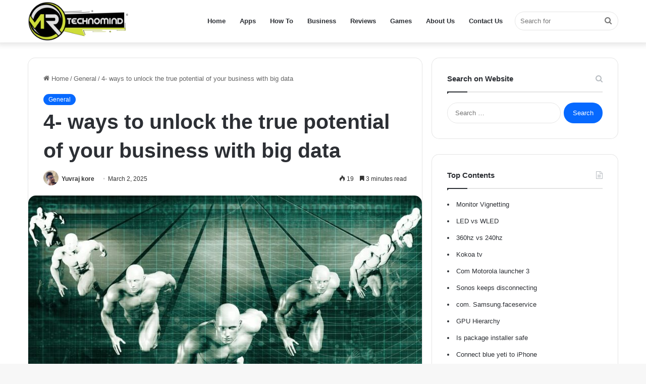

--- FILE ---
content_type: text/html; charset=UTF-8
request_url: https://www.mrtechnomind.com/4-ways-to-unlock-the-true-potential-of-your-business-with-big-data/
body_size: 16450
content:
<!DOCTYPE html><html lang="en-US" class="" data-skin="light" prefix="og: https://ogp.me/ns#"><head><script data-no-optimize="1">var litespeed_docref=sessionStorage.getItem("litespeed_docref");litespeed_docref&&(Object.defineProperty(document,"referrer",{get:function(){return litespeed_docref}}),sessionStorage.removeItem("litespeed_docref"));</script> <meta charset="UTF-8" /><link rel="profile" href="https://gmpg.org/xfn/11" /><title>4- ways to unlock the true potential of your business with big data</title><meta name="description" content="The gradual global digitalization has a significant key that is known as data. Data is crucial for any small or large business firm or startup. Hence, with"/><meta name="robots" content="follow, index, max-snippet:-1, max-video-preview:-1, max-image-preview:large"/><link rel="canonical" href="https://www.mrtechnomind.com/4-ways-to-unlock-the-true-potential-of-your-business-with-big-data/" /><meta property="og:locale" content="en_US" /><meta property="og:type" content="article" /><meta property="og:title" content="4- ways to unlock the true potential of your business with big data" /><meta property="og:description" content="The gradual global digitalization has a significant key that is known as data. Data is crucial for any small or large business firm or startup. Hence, with" /><meta property="og:url" content="https://www.mrtechnomind.com/4-ways-to-unlock-the-true-potential-of-your-business-with-big-data/" /><meta property="og:site_name" content="MrTechnomind.com" /><meta property="article:author" content="https://www.facebook.com/mr.yuvrajkore" /><meta property="article:section" content="General" /><meta property="og:image" content="https://www.mrtechnomind.com/wp-content/uploads/2023/03/4-ways-to-unlock-the-true-potential-of-your-business-with-big-data.jpeg" /><meta property="og:image:secure_url" content="https://www.mrtechnomind.com/wp-content/uploads/2023/03/4-ways-to-unlock-the-true-potential-of-your-business-with-big-data.jpeg" /><meta property="og:image:width" content="1000" /><meta property="og:image:height" content="513" /><meta property="og:image:alt" content="4- ways to unlock the true potential of your business with big data" /><meta property="og:image:type" content="image/jpeg" /><meta property="article:published_time" content="2025-03-02T15:08:26+00:00" /><meta name="twitter:card" content="summary_large_image" /><meta name="twitter:title" content="4- ways to unlock the true potential of your business with big data" /><meta name="twitter:description" content="The gradual global digitalization has a significant key that is known as data. Data is crucial for any small or large business firm or startup. Hence, with" /><meta name="twitter:creator" content="@Yuvrajkore1" /><meta name="twitter:image" content="https://www.mrtechnomind.com/wp-content/uploads/2023/03/4-ways-to-unlock-the-true-potential-of-your-business-with-big-data.jpeg" /><meta name="twitter:label1" content="Written by" /><meta name="twitter:data1" content="Yuvraj kore" /><meta name="twitter:label2" content="Time to read" /><meta name="twitter:data2" content="3 minutes" /> <script type="application/ld+json" class="rank-math-schema">{"@context":"https://schema.org","@graph":[{"@type":["Person","Organization"],"@id":"https://www.mrtechnomind.com/#person","name":"MrTechnomind.com","logo":{"@type":"ImageObject","@id":"https://www.mrtechnomind.com/#logo","url":"https://www.mrtechnomind.com/wp-content/uploads/2022/12/cropped-20221227_153908-150x150.png","contentUrl":"https://www.mrtechnomind.com/wp-content/uploads/2022/12/cropped-20221227_153908-150x150.png","caption":"MrTechnomind.com","inLanguage":"en-US"},"image":{"@type":"ImageObject","@id":"https://www.mrtechnomind.com/#logo","url":"https://www.mrtechnomind.com/wp-content/uploads/2022/12/cropped-20221227_153908-150x150.png","contentUrl":"https://www.mrtechnomind.com/wp-content/uploads/2022/12/cropped-20221227_153908-150x150.png","caption":"MrTechnomind.com","inLanguage":"en-US"}},{"@type":"WebSite","@id":"https://www.mrtechnomind.com/#website","url":"https://www.mrtechnomind.com","name":"MrTechnomind.com","publisher":{"@id":"https://www.mrtechnomind.com/#person"},"inLanguage":"en-US"},{"@type":"ImageObject","@id":"https://www.mrtechnomind.com/wp-content/uploads/2023/03/4-ways-to-unlock-the-true-potential-of-your-business-with-big-data.jpeg","url":"https://www.mrtechnomind.com/wp-content/uploads/2023/03/4-ways-to-unlock-the-true-potential-of-your-business-with-big-data.jpeg","width":"1000","height":"513","inLanguage":"en-US"},{"@type":"WebPage","@id":"https://www.mrtechnomind.com/4-ways-to-unlock-the-true-potential-of-your-business-with-big-data/#webpage","url":"https://www.mrtechnomind.com/4-ways-to-unlock-the-true-potential-of-your-business-with-big-data/","name":"4- ways to unlock the true potential of your business with big data","datePublished":"2025-03-02T15:08:26+00:00","dateModified":"2025-03-02T15:08:26+00:00","isPartOf":{"@id":"https://www.mrtechnomind.com/#website"},"primaryImageOfPage":{"@id":"https://www.mrtechnomind.com/wp-content/uploads/2023/03/4-ways-to-unlock-the-true-potential-of-your-business-with-big-data.jpeg"},"inLanguage":"en-US"},{"@type":"Person","@id":"https://www.mrtechnomind.com/author/yuvraj-kore/","name":"Yuvraj kore","url":"https://www.mrtechnomind.com/author/yuvraj-kore/","image":{"@type":"ImageObject","@id":"https://www.mrtechnomind.com/wp-content/litespeed/avatar/dc9e56fecc681b48ec3547776773edf5.jpg?ver=1767871514","url":"https://www.mrtechnomind.com/wp-content/litespeed/avatar/dc9e56fecc681b48ec3547776773edf5.jpg?ver=1767871514","caption":"Yuvraj kore","inLanguage":"en-US"},"sameAs":["https://www.mrtechnomind.com/","https://www.facebook.com/mr.yuvrajkore","https://twitter.com/https://twitter.com/Yuvrajkore1"]},{"@type":"BlogPosting","headline":"4- ways to unlock the true potential of your business with big data","keywords":"4- ways to unlock the true potential of your business with big data","datePublished":"2025-03-02T15:08:26+00:00","dateModified":"2025-03-02T15:08:26+00:00","articleSection":"General","author":{"@id":"https://www.mrtechnomind.com/author/yuvraj-kore/","name":"Yuvraj kore"},"publisher":{"@id":"https://www.mrtechnomind.com/#person"},"description":"The gradual global digitalization has a significant key that is known as data. Data is crucial for any small or large business firm or startup. Hence, with","name":"4- ways to unlock the true potential of your business with big data","@id":"https://www.mrtechnomind.com/4-ways-to-unlock-the-true-potential-of-your-business-with-big-data/#richSnippet","isPartOf":{"@id":"https://www.mrtechnomind.com/4-ways-to-unlock-the-true-potential-of-your-business-with-big-data/#webpage"},"image":{"@id":"https://www.mrtechnomind.com/wp-content/uploads/2023/03/4-ways-to-unlock-the-true-potential-of-your-business-with-big-data.jpeg"},"inLanguage":"en-US","mainEntityOfPage":{"@id":"https://www.mrtechnomind.com/4-ways-to-unlock-the-true-potential-of-your-business-with-big-data/#webpage"}}]}</script> <link rel="alternate" type="application/rss+xml" title="MrTechnomind.com &raquo; Feed" href="https://www.mrtechnomind.com/feed/" /><link rel="alternate" type="application/rss+xml" title="MrTechnomind.com &raquo; Comments Feed" href="https://www.mrtechnomind.com/comments/feed/" /><link rel="alternate" title="oEmbed (JSON)" type="application/json+oembed" href="https://www.mrtechnomind.com/wp-json/oembed/1.0/embed?url=https%3A%2F%2Fwww.mrtechnomind.com%2F4-ways-to-unlock-the-true-potential-of-your-business-with-big-data%2F" /><link rel="alternate" title="oEmbed (XML)" type="text/xml+oembed" href="https://www.mrtechnomind.com/wp-json/oembed/1.0/embed?url=https%3A%2F%2Fwww.mrtechnomind.com%2F4-ways-to-unlock-the-true-potential-of-your-business-with-big-data%2F&#038;format=xml" /><meta name="viewport" content="width=device-width, initial-scale=1.0" /><link data-optimized="2" rel="stylesheet" href="https://www.mrtechnomind.com/wp-content/litespeed/css/f2a433922b72c9265e54ed9f69fb53d4.css?ver=02b47" /> <script type="litespeed/javascript" data-src="https://www.mrtechnomind.com/wp-includes/js/jquery/jquery.min.js?ver=3.7.1" id="jquery-core-js"></script> <link rel="https://api.w.org/" href="https://www.mrtechnomind.com/wp-json/" /><link rel="alternate" title="JSON" type="application/json" href="https://www.mrtechnomind.com/wp-json/wp/v2/posts/15733" /><link rel="EditURI" type="application/rsd+xml" title="RSD" href="https://www.mrtechnomind.com/xmlrpc.php?rsd" /><meta name="generator" content="WordPress 6.9" /><link rel='shortlink' href='https://www.mrtechnomind.com/?p=15733' /><meta name="google-site-verification" content="6MIZUlh2EAmhgoMLu_4UzOoCdTz02G7cjtvj7-4h7PY" /> <script type="litespeed/javascript" data-src="https://www.googletagmanager.com/gtag/js?id=UA-97839090-1"></script> <script type="litespeed/javascript">window.dataLayer=window.dataLayer||[];function gtag(){dataLayer.push(arguments)}
gtag('js',new Date());gtag('config','UA-97839090-1')</script> <meta http-equiv="X-UA-Compatible" content="IE=edge"><link rel="icon" href="https://www.mrtechnomind.com/wp-content/uploads/2022/12/FAVICON-150x150.png" sizes="32x32" /><link rel="icon" href="https://www.mrtechnomind.com/wp-content/uploads/2022/12/FAVICON-300x300.png" sizes="192x192" /><link rel="apple-touch-icon" href="https://www.mrtechnomind.com/wp-content/uploads/2022/12/FAVICON-300x300.png" /><meta name="msapplication-TileImage" content="https://www.mrtechnomind.com/wp-content/uploads/2022/12/FAVICON-300x300.png" /></head><body id="tie-body" class="wp-singular post-template-default single single-post postid-15733 single-format-standard wp-custom-logo wp-theme-jannah wrapper-has-shadow block-head-1 magazine3 magazine1 is-thumb-overlay-disabled is-desktop is-header-layout-1 sidebar-right has-sidebar post-layout-1 narrow-title-narrow-media is-standard-format has-mobile-share"><div class="background-overlay"><div id="tie-container" class="site tie-container"><div id="tie-wrapper"><header id="theme-header" class="theme-header header-layout-1 main-nav-light main-nav-default-light main-nav-below no-stream-item has-shadow has-normal-width-logo mobile-header-default"><div class="main-nav-wrapper"><nav id="main-nav" data-skin="search-in-main-nav" class="main-nav header-nav live-search-parent" style="line-height:84px" aria-label="Primary Navigation"><div class="container"><div class="main-menu-wrapper"><div id="mobile-header-components-area_1" class="mobile-header-components"><ul class="components"><li class="mobile-component_menu custom-menu-link"><a href="#" id="mobile-menu-icon" class=""><span class="tie-mobile-menu-icon nav-icon is-layout-1"></span><span class="screen-reader-text">Menu</span></a></li></ul></div><div class="header-layout-1-logo" style="width:200px"><div id="logo" class="image-logo" style="margin-top: -8px; margin-bottom: -8px;">
<a title="MrTechnomind.com" href="https://www.mrtechnomind.com/">
<picture class="tie-logo-default tie-logo-picture">
<source class="tie-logo-source-default tie-logo-source" srcset="https://www.mrtechnomind.com/wp-content/uploads/2022/12/cropped-20221227_153908.png" media="(max-width:991px)">
<source class="tie-logo-source-default tie-logo-source" srcset="https://www.mrtechnomind.com/wp-content/uploads/2022/12/cropped-20221227_153908.png">
<img data-lazyloaded="1" src="[data-uri]" class="tie-logo-img-default tie-logo-img" data-src="https://www.mrtechnomind.com/wp-content/uploads/2022/12/cropped-20221227_153908.png" alt="MrTechnomind.com" width="200" height="100" style="max-height:100px; width: auto;" />
</picture>
</a></div></div><div id="mobile-header-components-area_2" class="mobile-header-components"><ul class="components"><li class="mobile-component_search custom-menu-link">
<a href="#" class="tie-search-trigger-mobile">
<span class="tie-icon-search tie-search-icon" aria-hidden="true"></span>
<span class="screen-reader-text">Search for</span>
</a></li></ul></div><div id="menu-components-wrap"><div id="sticky-logo" class="image-logo">
<a title="MrTechnomind.com" href="https://www.mrtechnomind.com/">
<picture class="tie-logo-default tie-logo-picture">
<source class="tie-logo-source-default tie-logo-source" srcset="https://www.mrtechnomind.com/wp-content/uploads/2022/12/cropped-20221227_153908.png">
<img data-lazyloaded="1" src="[data-uri]" width="1920" height="744" class="tie-logo-img-default tie-logo-img" data-src="https://www.mrtechnomind.com/wp-content/uploads/2022/12/cropped-20221227_153908.png" alt="MrTechnomind.com"  />
</picture>
</a></div><div class="flex-placeholder"></div><div class="main-menu main-menu-wrap tie-alignleft"><div id="main-nav-menu" class="main-menu header-menu"><ul id="menu-home" class="menu"><li id="menu-item-15607" class="menu-item menu-item-type-post_type menu-item-object-page menu-item-home menu-item-15607"><a href="https://www.mrtechnomind.com/">Home</a></li><li id="menu-item-11156" class="menu-item menu-item-type-taxonomy menu-item-object-category menu-item-11156"><a href="https://www.mrtechnomind.com/category/apps/">Apps</a></li><li id="menu-item-11158" class="menu-item menu-item-type-taxonomy menu-item-object-category menu-item-11158"><a href="https://www.mrtechnomind.com/category/how-to/">How To</a></li><li id="menu-item-12047" class="menu-item menu-item-type-taxonomy menu-item-object-category menu-item-12047"><a href="https://www.mrtechnomind.com/category/business/">Business</a></li><li id="menu-item-11157" class="menu-item menu-item-type-taxonomy menu-item-object-category menu-item-11157"><a href="https://www.mrtechnomind.com/category/reviews/">Reviews</a></li><li id="menu-item-12048" class="menu-item menu-item-type-taxonomy menu-item-object-category menu-item-12048"><a href="https://www.mrtechnomind.com/category/games/">Games</a></li><li id="menu-item-15609" class="menu-item menu-item-type-post_type menu-item-object-page menu-item-15609"><a href="https://www.mrtechnomind.com/about-us/">About Us</a></li><li id="menu-item-18319" class="menu-item menu-item-type-post_type menu-item-object-page menu-item-18319"><a href="https://www.mrtechnomind.com/contact-us/">Contact Us</a></li></ul></div></div><ul class="components"><li class="search-bar menu-item custom-menu-link" aria-label="Search"><form method="get" id="search" action="https://www.mrtechnomind.com/">
<input id="search-input" class="is-ajax-search"  inputmode="search" type="text" name="s" title="Search for" placeholder="Search for" />
<button id="search-submit" type="submit">
<span class="tie-icon-search tie-search-icon" aria-hidden="true"></span>
<span class="screen-reader-text">Search for</span>
</button></form></li></ul></div></div></div></nav></div></header><div id="content" class="site-content container"><div id="main-content-row" class="tie-row main-content-row"><div class="main-content tie-col-md-8 tie-col-xs-12" role="main"><article id="the-post" class="container-wrapper post-content tie-standard"><header class="entry-header-outer"><nav id="breadcrumb"><a href="https://www.mrtechnomind.com/"><span class="tie-icon-home" aria-hidden="true"></span> Home</a><em class="delimiter">/</em><a href="https://www.mrtechnomind.com/category/general/">General</a><em class="delimiter">/</em><span class="current">4- ways to unlock the true potential of your business with big data</span></nav><script type="application/ld+json">{"@context":"http:\/\/schema.org","@type":"BreadcrumbList","@id":"#Breadcrumb","itemListElement":[{"@type":"ListItem","position":1,"item":{"name":"Home","@id":"https:\/\/www.mrtechnomind.com\/"}},{"@type":"ListItem","position":2,"item":{"name":"General","@id":"https:\/\/www.mrtechnomind.com\/category\/general\/"}}]}</script> <div class="entry-header"><span class="post-cat-wrap"><a class="post-cat tie-cat-365" href="https://www.mrtechnomind.com/category/general/">General</a></span><h1 class="post-title entry-title">
4- ways to unlock the true potential of your business with big data</h1><div id="single-post-meta" class="post-meta clearfix"><span class="author-meta single-author with-avatars"><span class="meta-item meta-author-wrapper meta-author-17">
<span class="meta-author-avatar">
<a href="https://www.mrtechnomind.com/author/yuvraj-kore/"><img data-lazyloaded="1" src="[data-uri]" alt='Photo of Yuvraj kore' data-src='https://www.mrtechnomind.com/wp-content/litespeed/avatar/5dfdb964f2cc5a53db6b1f67d8b006e3.jpg?ver=1767871855' data-srcset='https://www.mrtechnomind.com/wp-content/litespeed/avatar/dc45fb8f1e0c2e22c0618da3a9f62250.jpg?ver=1767871855 2x' class='avatar avatar-140 photo' height='140' width='140' decoding='async'/></a>
</span>
<span class="meta-author"><a href="https://www.mrtechnomind.com/author/yuvraj-kore/" class="author-name tie-icon" title="Yuvraj kore">Yuvraj kore</a></span></span></span><span class="date meta-item tie-icon">March 2, 2025</span><div class="tie-alignright"><span class="meta-views meta-item "><span class="tie-icon-fire" aria-hidden="true"></span> 19 </span><span class="meta-reading-time meta-item"><span class="tie-icon-bookmark" aria-hidden="true"></span> 3 minutes read</span></div></div></div></header><div  class="featured-area"><div class="featured-area-inner"><figure class="single-featured-image"><img data-lazyloaded="1" src="[data-uri]" width="780" height="470" data-src="https://www.mrtechnomind.com/wp-content/uploads/2023/03/4-ways-to-unlock-the-true-potential-of-your-business-with-big-data-780x470.jpeg" class="attachment-jannah-image-post size-jannah-image-post wp-post-image" alt="" data-main-img="1" decoding="async" fetchpriority="high" /></figure></div></div><div class="entry-content entry clearfix"><p><span style="font-weight: 400;">The gradual global digitalization has a significant key that is known as data. Data is crucial for any small or large business firm or startup. Hence, with each passing second, they generate massive data. The </span><a href="https://stldigital.tech/services/data-and-analytics-services/" target="_blank" rel="noopener"><b>data analytics</b></a><span style="font-weight: 400;"> and insights offer better decision-making and help the strategy makers to underpin better offerings to the consumers and customers. Although the data generated by an organization is enormous, is this data used appropriately to support the better working of the business? Is 100% of the data produced being analyzed and used to its best potential? NO! </span><a href="https://financesonline.com/how-much-data-is-created-every-day/" target="_blank" rel="noopener"><span style="font-weight: 400;">Several studies state that out of 2.5 quintillions of big data generated every day, 90% is never used and is stacked.</span></a><span style="font-weight: 400;"> Although </span><a href="https://stldigital.tech/services/cloud-services/#top" target="_blank" rel="noopener"><b>cloud services</b></a><span style="font-weight: 400;"> have made it easier to secure the data and make it easily accessible, the availability of big data is limited to only a few groups of people, like data scientists or analysts (gatekeepers of data). This limits the likeliness of more advantages resulting in a better understanding of consumer analytics and behavior. Introducing data analysis tools is not the only condition that needs to be fulfilled to make a company truly data-driven. A team of employees must extract maximum benefits from the data analysis tools and utilize them to the fullest.</span></p><p><img data-lazyloaded="1" src="[data-uri]" decoding="async" class="aligncenter wp-image-15735 size-full" data-src="https://www.mrtechnomind.com/wp-content/uploads/2023/03/4-ways-to-unlock-the-true-potential-of-your-business-with-big-data-1.jpg" alt="" width="300" height="168" /></p><p><i><span style="font-weight: 400;">&#8220;WITHOUT BIG DATA, YOU ARE BLIND AND DEAF AND IN THE MIDDLE OF A FREEWAY.&#8221; ~GEOFFRY MOORE</span></i></p><p><span style="font-weight: 400;">For making an organization entirely data-driven, several demands need to be considered to bring out new concepts that help in a better understanding and quick decision-making, including:</span></p><p><b>Data Democratisation</b></p><p><span style="font-weight: 400;">This fantastic concept considers the availability of data to all employees and stakeholders. This concept provides an understanding of the data ecosystem to every person associated with the organization and empowers them to use </span><b>data analytics</b><span style="font-weight: 400;"> in day-to-day operations. Data democratization can be a game-changer for an organization that allows employees to access data quickly and improve their decision-making. When every person, regardless of ownership, is given the power of data, it helps the organization to take quick action on any urgent insights.</span></p><p><b>Data Analysing</b></p><p><span style="font-weight: 400;">Analyzing data is not a one-time process. It needs constant attention and regulation to bring out the best results. Have you ever thought that with new data created every day in your business, it is very much possible for you to leave behind the old data? Keeping track of all big data produced is no less than a race and necessity. You need to check the data health to be aware of all the data stored in the cloud for you to use when needed and make the best and quick decisions. It is seen that many organizations need to utilize previously produced data in the future, which is the result of poor data management. Analyzing data is a significant demand and requires proactiveness towards your company’s data.</span></p><p><b>Understanding The Data</b></p><p><span style="font-weight: 400;">Understanding your data and its importance will make your work efficient and quick. Using the tools and accessing the data is not enough to bring a better data ecosystem around you. One needs to dig out the most relevant data at the right time out of all the available insights. Understanding the pattern and quality of your company&#8217;s data helps you quickly select the required data. Data literacy among employees can reduce risk at the workplace and result in increased profits for the business.</span></p><p><b>Planting good data-capturing tools</b></p><p><span style="font-weight: 400;">Although there is a different data-capturing strategy for every business, a poorly planned system can result in the loss of a large amount of data that has been produced. A well-structured and planned design with the best data-capturing tools helps understand consumer behavior better and stores all the essential data. Complete </span><b>data analytics</b><span style="font-weight: 400;"> can only be captured using good data-capturing tools in an organization. Using premium analytical tools can make an organization data-driven too fast and easily.</span></p><p><span style="font-weight: 400;">With the advancement of the world at every step, virtuality is taking up important space. Still, it is vital to manage big data for better functioning of business and, thus, the world. Data analytics provides the key to better decision-making and improves understanding between the organization, its clients, and its customers. Big data is ductile in ways to give the most crucial information at the right time, and you can use it to build your brand value and fulfill the distinctive requirements and meet the goals for the business. To make the data culture more efficacious and shape the structure of a successful business, organizations must stick to the concepts that embark on the operation of big data to unlock the true potential of a business.</span></p><p>&nbsp;</p></div><div id="post-extra-info"><div class="theiaStickySidebar"><div id="single-post-meta" class="post-meta clearfix"><span class="author-meta single-author with-avatars"><span class="meta-item meta-author-wrapper meta-author-17">
<span class="meta-author-avatar">
<a href="https://www.mrtechnomind.com/author/yuvraj-kore/"><img data-lazyloaded="1" src="[data-uri]" alt='Photo of Yuvraj kore' data-src='https://www.mrtechnomind.com/wp-content/litespeed/avatar/5dfdb964f2cc5a53db6b1f67d8b006e3.jpg?ver=1767871855' data-srcset='https://www.mrtechnomind.com/wp-content/litespeed/avatar/dc45fb8f1e0c2e22c0618da3a9f62250.jpg?ver=1767871855 2x' class='avatar avatar-140 photo' height='140' width='140' loading='lazy' decoding='async'/></a>
</span>
<span class="meta-author"><a href="https://www.mrtechnomind.com/author/yuvraj-kore/" class="author-name tie-icon" title="Yuvraj kore">Yuvraj kore</a></span></span></span><span class="date meta-item tie-icon">March 2, 2025</span><div class="tie-alignright"><span class="meta-views meta-item "><span class="tie-icon-fire" aria-hidden="true"></span> 19 </span><span class="meta-reading-time meta-item"><span class="tie-icon-bookmark" aria-hidden="true"></span> 3 minutes read</span></div></div></div></div><div class="clearfix"></div> <script id="tie-schema-json" type="application/ld+json">{"@context":"http:\/\/schema.org","@type":"Article","dateCreated":"2025-03-02T15:08:26+00:00","datePublished":"2025-03-02T15:08:26+00:00","dateModified":"2025-03-02T15:08:26+00:00","headline":"4- ways to unlock the true potential of your business with big data","name":"4- ways to unlock the true potential of your business with big data","keywords":[],"url":"https:\/\/www.mrtechnomind.com\/4-ways-to-unlock-the-true-potential-of-your-business-with-big-data\/","description":"The gradual global digitalization has a significant key that is known as data. Data is crucial for any small or large business firm or startup. Hence, with each passing second, they generate massive d","copyrightYear":"2025","articleSection":"General","articleBody":"The gradual global digitalization has a significant key that is known as data. Data is crucial for any small or large business firm or startup. Hence, with each passing second, they generate massive data. The data analytics and insights offer better decision-making and help the strategy makers to underpin better offerings to the consumers and customers. Although the data generated by an organization is enormous, is this data used appropriately to support the better working of the business? Is 100% of the data produced being analyzed and used to its best potential? NO! Several studies state that out of 2.5 quintillions of big data generated every day, 90% is never used and is stacked. Although cloud services have made it easier to secure the data and make it easily accessible, the availability of big data is limited to only a few groups of people, like data scientists or analysts (gatekeepers of data). This limits the likeliness of more advantages resulting in a better understanding of consumer analytics and behavior. Introducing data analysis tools is not the only condition that needs to be fulfilled to make a company truly data-driven. A team of employees must extract maximum benefits from the data analysis tools and utilize them to the fullest.\r\n\r\n\r\n\r\n\"WITHOUT BIG DATA, YOU ARE BLIND AND DEAF AND IN THE MIDDLE OF A FREEWAY.\" ~GEOFFRY MOORE\r\n\r\nFor making an organization entirely data-driven, several demands need to be considered to bring out new concepts that help in a better understanding and quick decision-making, including:\r\n\r\nData Democratisation\r\n\r\nThis fantastic concept considers the availability of data to all employees and stakeholders. This concept provides an understanding of the data ecosystem to every person associated with the organization and empowers them to use data analytics in day-to-day operations. Data democratization can be a game-changer for an organization that allows employees to access data quickly and improve their decision-making. When every person, regardless of ownership, is given the power of data, it helps the organization to take quick action on any urgent insights.\r\n\r\nData Analysing\r\n\r\nAnalyzing data is not a one-time process. It needs constant attention and regulation to bring out the best results. Have you ever thought that with new data created every day in your business, it is very much possible for you to leave behind the old data? Keeping track of all big data produced is no less than a race and necessity. You need to check the data health to be aware of all the data stored in the cloud for you to use when needed and make the best and quick decisions. It is seen that many organizations need to utilize previously produced data in the future, which is the result of poor data management. Analyzing data is a significant demand and requires proactiveness towards your company\u2019s data.\r\n\r\nUnderstanding The Data\r\n\r\nUnderstanding your data and its importance will make your work efficient and quick. Using the tools and accessing the data is not enough to bring a better data ecosystem around you. One needs to dig out the most relevant data at the right time out of all the available insights. Understanding the pattern and quality of your company's data helps you quickly select the required data. Data literacy among employees can reduce risk at the workplace and result in increased profits for the business.\r\n\r\nPlanting good data-capturing tools\r\n\r\nAlthough there is a different data-capturing strategy for every business, a poorly planned system can result in the loss of a large amount of data that has been produced. A well-structured and planned design with the best data-capturing tools helps understand consumer behavior better and stores all the essential data. Complete data analytics can only be captured using good data-capturing tools in an organization. Using premium analytical tools can make an organization data-driven too fast and easily.\r\n\r\nWith the advancement of the world at every step, virtuality is taking up important space. Still, it is vital to manage big data for better functioning of business and, thus, the world. Data analytics provides the key to better decision-making and improves understanding between the organization, its clients, and its customers. Big data is ductile in ways to give the most crucial information at the right time, and you can use it to build your brand value and fulfill the distinctive requirements and meet the goals for the business. To make the data culture more efficacious and shape the structure of a successful business, organizations must stick to the concepts that embark on the operation of big data to unlock the true potential of a business.\r\n\r\n&nbsp;","publisher":{"@id":"#Publisher","@type":"Organization","name":"MrTechnomind.com","logo":{"@type":"ImageObject","url":"https:\/\/www.mrtechnomind.com\/wp-content\/uploads\/2022\/12\/cropped-20221227_153908.png"}},"sourceOrganization":{"@id":"#Publisher"},"copyrightHolder":{"@id":"#Publisher"},"mainEntityOfPage":{"@type":"WebPage","@id":"https:\/\/www.mrtechnomind.com\/4-ways-to-unlock-the-true-potential-of-your-business-with-big-data\/","breadcrumb":{"@id":"#Breadcrumb"}},"author":{"@type":"Person","name":"Yuvraj kore","url":"https:\/\/www.mrtechnomind.com\/author\/yuvraj-kore\/"},"image":{"@type":"ImageObject","url":"https:\/\/www.mrtechnomind.com\/wp-content\/uploads\/2023\/03\/4-ways-to-unlock-the-true-potential-of-your-business-with-big-data.jpeg","width":1200,"height":513}}</script> <div id="share-buttons-bottom" class="share-buttons share-buttons-bottom"><div class="share-links ">
<a href="https://www.facebook.com/sharer.php?u=https://www.mrtechnomind.com/4-ways-to-unlock-the-true-potential-of-your-business-with-big-data/" rel="external noopener nofollow" title="Facebook" target="_blank" class="facebook-share-btn  large-share-button" data-raw="https://www.facebook.com/sharer.php?u={post_link}">
<span class="share-btn-icon tie-icon-facebook"></span> <span class="social-text">Facebook</span>
</a>
<a href="https://twitter.com/intent/tweet?text=4-%20ways%20to%20unlock%20the%20true%20potential%20of%20your%20business%20with%20big%20data&#038;url=https://www.mrtechnomind.com/4-ways-to-unlock-the-true-potential-of-your-business-with-big-data/" rel="external noopener nofollow" title="Twitter" target="_blank" class="twitter-share-btn  large-share-button" data-raw="https://twitter.com/intent/tweet?text={post_title}&amp;url={post_link}">
<span class="share-btn-icon tie-icon-twitter"></span> <span class="social-text">Twitter</span>
</a>
<a href="https://www.linkedin.com/shareArticle?mini=true&#038;url=https://www.mrtechnomind.com/4-ways-to-unlock-the-true-potential-of-your-business-with-big-data/&#038;title=4-%20ways%20to%20unlock%20the%20true%20potential%20of%20your%20business%20with%20big%20data" rel="external noopener nofollow" title="LinkedIn" target="_blank" class="linkedin-share-btn " data-raw="https://www.linkedin.com/shareArticle?mini=true&amp;url={post_full_link}&amp;title={post_title}">
<span class="share-btn-icon tie-icon-linkedin"></span> <span class="screen-reader-text">LinkedIn</span>
</a>
<a href="https://www.tumblr.com/share/link?url=https://www.mrtechnomind.com/4-ways-to-unlock-the-true-potential-of-your-business-with-big-data/&#038;name=4-%20ways%20to%20unlock%20the%20true%20potential%20of%20your%20business%20with%20big%20data" rel="external noopener nofollow" title="Tumblr" target="_blank" class="tumblr-share-btn " data-raw="https://www.tumblr.com/share/link?url={post_link}&amp;name={post_title}">
<span class="share-btn-icon tie-icon-tumblr"></span> <span class="screen-reader-text">Tumblr</span>
</a>
<a href="https://pinterest.com/pin/create/button/?url=https://www.mrtechnomind.com/4-ways-to-unlock-the-true-potential-of-your-business-with-big-data/&#038;description=4-%20ways%20to%20unlock%20the%20true%20potential%20of%20your%20business%20with%20big%20data&#038;media=https://www.mrtechnomind.com/wp-content/uploads/2023/03/4-ways-to-unlock-the-true-potential-of-your-business-with-big-data.jpeg" rel="external noopener nofollow" title="Pinterest" target="_blank" class="pinterest-share-btn " data-raw="https://pinterest.com/pin/create/button/?url={post_link}&amp;description={post_title}&amp;media={post_img}">
<span class="share-btn-icon tie-icon-pinterest"></span> <span class="screen-reader-text">Pinterest</span>
</a>
<a href="https://reddit.com/submit?url=https://www.mrtechnomind.com/4-ways-to-unlock-the-true-potential-of-your-business-with-big-data/&#038;title=4-%20ways%20to%20unlock%20the%20true%20potential%20of%20your%20business%20with%20big%20data" rel="external noopener nofollow" title="Reddit" target="_blank" class="reddit-share-btn " data-raw="https://reddit.com/submit?url={post_link}&amp;title={post_title}">
<span class="share-btn-icon tie-icon-reddit"></span> <span class="screen-reader-text">Reddit</span>
</a>
<a href="https://vk.com/share.php?url=https://www.mrtechnomind.com/4-ways-to-unlock-the-true-potential-of-your-business-with-big-data/" rel="external noopener nofollow" title="VKontakte" target="_blank" class="vk-share-btn " data-raw="https://vk.com/share.php?url={post_link}">
<span class="share-btn-icon tie-icon-vk"></span> <span class="screen-reader-text">VKontakte</span>
</a>
<a href="mailto:?subject=4-%20ways%20to%20unlock%20the%20true%20potential%20of%20your%20business%20with%20big%20data&#038;body=https://www.mrtechnomind.com/4-ways-to-unlock-the-true-potential-of-your-business-with-big-data/" rel="external noopener nofollow" title="Share via Email" target="_blank" class="email-share-btn " data-raw="mailto:?subject={post_title}&amp;body={post_link}">
<span class="share-btn-icon tie-icon-envelope"></span> <span class="screen-reader-text">Share via Email</span>
</a>
<a href="#" rel="external noopener nofollow" title="Print" target="_blank" class="print-share-btn " data-raw="#">
<span class="share-btn-icon tie-icon-print"></span> <span class="screen-reader-text">Print</span>
</a></div></div></article><div class="post-components"><div class="about-author container-wrapper about-author-17"><div class="author-avatar">
<a href="https://www.mrtechnomind.com/author/yuvraj-kore/">
<img data-lazyloaded="1" src="[data-uri]" alt='Photo of Yuvraj kore' data-src='https://www.mrtechnomind.com/wp-content/litespeed/avatar/3d0ec92218d394faa9334e4501685d76.jpg?ver=1767871855' data-srcset='https://www.mrtechnomind.com/wp-content/litespeed/avatar/744eab998a0f2f4ec439b94c465e84c5.jpg?ver=1767871855 2x' class='avatar avatar-180 photo' height='180' width='180' loading='lazy' decoding='async'/>						</a></div><div class="author-info"><h3 class="author-name"><a href="https://www.mrtechnomind.com/author/yuvraj-kore/">Yuvraj kore</a></h3><div class="author-bio">
Welcome to our blog! My name is Yuvraj Kore, and I am a blogger who has been exploring the world of blogging since 2017. It all started back in 2014 when I attended a digital marketing program at college and learned about the intriguing world of blogging.</div><ul class="social-icons"><li class="social-icons-item">
<a href="https://www.mrtechnomind.com/" rel="external noopener nofollow" target="_blank" class="social-link url-social-icon">
<span class="tie-icon-home" aria-hidden="true"></span>
<span class="screen-reader-text">Website</span>
</a></li><li class="social-icons-item">
<a href="https://www.facebook.com/mr.yuvrajkore" rel="external noopener nofollow" target="_blank" class="social-link facebook-social-icon">
<span class="tie-icon-facebook" aria-hidden="true"></span>
<span class="screen-reader-text">Facebook</span>
</a></li><li class="social-icons-item">
<a href="https://twitter.com/Yuvrajkore1" rel="external noopener nofollow" target="_blank" class="social-link twitter-social-icon">
<span class="tie-icon-twitter" aria-hidden="true"></span>
<span class="screen-reader-text">Twitter</span>
</a></li><li class="social-icons-item">
<a href="https://www.linkedin.com/in/yuvraj-kore-3577b7161/" rel="external noopener nofollow" target="_blank" class="social-link linkedin-social-icon">
<span class="tie-icon-linkedin" aria-hidden="true"></span>
<span class="screen-reader-text">LinkedIn</span>
</a></li><li class="social-icons-item">
<a href="https://www.instagram.com/imyuvrajkore/" rel="external noopener nofollow" target="_blank" class="social-link instagram-social-icon">
<span class="tie-icon-instagram" aria-hidden="true"></span>
<span class="screen-reader-text">Instagram</span>
</a></li></ul></div><div class="clearfix"></div></div></div></div><aside class="sidebar tie-col-md-4 tie-col-xs-12 normal-side is-sticky" aria-label="Primary Sidebar"><div class="theiaStickySidebar"><div id="search-7" class="container-wrapper widget widget_search"><div class="widget-title the-global-title"><div class="the-subtitle">Search on Website<span class="widget-title-icon tie-icon"></span></div></div><form role="search" method="get" class="search-form" action="https://www.mrtechnomind.com/">
<label>
<span class="screen-reader-text">Search for:</span>
<input type="search" class="search-field" placeholder="Search &hellip;" value="" name="s" />
</label>
<input type="submit" class="search-submit" value="Search" /></form><div class="clearfix"></div></div><div id="text-99" class="container-wrapper widget widget_text"><div class="widget-title the-global-title"><div class="the-subtitle">Top Contents<span class="widget-title-icon tie-icon"></span></div></div><div class="textwidget"><ul><li style="font-weight: 400;" aria-level="1"><a href="https://www.mrtechnomind.com/what-is-monitor-vignetting-and-can-you-fix-it/"><span style="font-weight: 400;">Monitor Vignetting</span></a></li><li style="font-weight: 400;" aria-level="1"><a href="https://www.mrtechnomind.com/what-is-com-sec-enterprise-knox-cloudmdm-smdms-app/"><span style="font-weight: 400;">LED vs WLED</span></a></li><li style="font-weight: 400;" aria-level="1"><a href="https://www.mrtechnomind.com/240hz-vs-360hz-monitor/"><span style="font-weight: 400;">360hz vs 240hz</span></a></li><li style="font-weight: 400;" aria-level="1"><a href="https://www.mrtechnomind.com/exploring-kokoa-tv-revolutionizing-virtual-content-interaction/"><span style="font-weight: 400;">Kokoa tv</span></a></li><li style="font-weight: 400;" aria-level="1"><a href="https://www.mrtechnomind.com/what-is-com-motorola-launcher3-and-how-to-remove-it/"><span style="font-weight: 400;">Com Motorola launcher 3</span></a></li><li style="font-weight: 400;" aria-level="1"><a href="https://www.mrtechnomind.com/what-to-do-when-your-sonos-speaker-keeps-disconnecting/"><span style="font-weight: 400;">Sonos keeps disconnecting</span></a></li><li style="font-weight: 400;" aria-level="1"><a href="https://www.mrtechnomind.com/com-samsung-faceservice-what-is-it-and-how-to-fix-it/"><span style="font-weight: 400;">com. Samsung.faceservice</span></a></li><li style="font-weight: 400;" aria-level="1"><a href="https://www.mrtechnomind.com/gpu-hierarchy/"><span style="font-weight: 400;">GPU Hierarchy</span></a></li><li style="font-weight: 400;" aria-level="1"><a href="https://www.mrtechnomind.com/what-is-com-google-android-packageinstaller-and-how-to-fix-it/"><span style="font-weight: 400;">Is package installer safe</span></a></li><li style="font-weight: 400;" aria-level="1"><a href="https://www.mrtechnomind.com/how-to-connect-blue-yeti-to-iphone/"><span style="font-weight: 400;">Connect blue yeti to </span></a><span style="font-weight: 400;">iPhone</span></li><li style="font-weight: 400;" aria-level="1"><a href="https://www.mrtechnomind.com/sky-bri-and-how-she-became-a-successful-ig-model-and-influencer/"><span style="font-weight: 400;">Sky bri Instagram</span></a></li><li style="font-weight: 400;" aria-level="1"><a href="https://www.mrtechnomind.com/how-to-test-your-monitor-for-backlight-bleed-backlight-bleed-test/"><span style="font-weight: 400;">Backlight bleed test</span></a></li><li style="font-weight: 400;" aria-level="1"><a href="https://www.mrtechnomind.com/ultrawide-vs-4k-which-should-i-choose/"><span style="font-weight: 400;">Ultrawide Vs 4k</span></a></li><li style="font-weight: 400;" aria-level="1"><a href="https://www.mrtechnomind.com/intel-k-vs-kf/"><span style="font-weight: 400;">Intel k vs kf</span></a></li><li style="font-weight: 400;" aria-level="1"><a href="https://www.mrtechnomind.com/stingray-vs-p-bass-guitars/"><span style="font-weight: 400;">p bass vs stingray</span></a></li><li style="font-weight: 400;" aria-level="1"><a href="https://www.mrtechnomind.com/what-is-mde-service-framework-and-why-you-should-want-it/"><span style="font-weight: 400;">Mde service framework</span></a></li><li style="font-weight: 400;" aria-level="1"><a href="https://www.mrtechnomind.com/studio-one-vs-cubase/"><span style="font-weight: 400;">cubase vs studio one</span></a></li><li style="font-weight: 400;" aria-level="1"><a href="https://www.mrtechnomind.com/what-is-the-best-monitor-size-for-gaming/"><span style="font-weight: 400;">Monitor size for gaming</span></a></li><li style="font-weight: 400;" aria-level="1"><a href="https://www.mrtechnomind.com/240hz-vs-360hz-monitor/"><span style="font-weight: 400;"> 240Hz vs 360Hz Monitor</span></a></li><li style="font-weight: 400;" aria-level="1"><a href="https://www.mrtechnomind.com/iem-vs-earbuds/"><span style="font-weight: 400;">IEM vs Earbuds</span></a></li><li style="font-weight: 400;" aria-level="1"><a href="https://www.mrtechnomind.com/when-is-the-best-time-to-buy-a-monitor/"><span style="font-weight: 400;">Time to buy a monitor</span></a></li><li style="font-weight: 400;" aria-level="1"><a href="https://www.mrtechnomind.com/what-is-real-time-text-rtt-calling-on-android/"><span style="font-weight: 400;">Real-time text</span></a></li><li style="font-weight: 400;" aria-level="1"><a href="https://www.mrtechnomind.com/difference-between-ipx7-and-ip67/"><span style="font-weight: 400;">ipx7 vs ip67</span></a></li><li style="font-weight: 400;" aria-level="1"><a href="https://www.mrtechnomind.com/what-is-nvidia-fast-sync-and-amd-enhanced-sync/"><span style="font-weight: 400;">Amd enhanced sync</span></a></li><li style="font-weight: 400;" aria-level="1"><a href="https://www.mrtechnomind.com/7-best-iptv-apps-for-ios/"><span style="font-weight: 400;">IPTV for IOS</span></a></li><li style="font-weight: 400;" aria-level="1"><a href="https://www.mrtechnomind.com/floyd-rose-vs-fender-tremolo/"><span style="font-weight: 400;">Floyd rose vs Fender tremolo</span></a></li><li style="font-weight: 400;" aria-level="1"><a href="https://www.mrtechnomind.com/is-gtx-1650-good-for-gaming/"><span style="font-weight: 400;">Is a 1650 good for gaming</span></a></li><li style="font-weight: 400;" aria-level="1"><a href="https://www.mrtechnomind.com/how-to-install-an-icc-profile-on-windows-10/"><span style="font-weight: 400;">Install icc profile windows 10</span></a></li><li style="font-weight: 400;" aria-level="1"><a href="https://www.mrtechnomind.com/is-becoming-a-lawyer-worth-it/"><span style="font-weight: 400;">Is becoming a lawyer worth it</span></a></li><li style="font-weight: 400;" aria-level="1"><a href="https://www.mrtechnomind.com/does-ps5-come-with-hdmi-2-1-cable/"><span style="font-weight: 400;">PS5 come with hdmi 2.1 cable</span></a></li><li style="font-weight: 400;" aria-level="1"><a href="https://www.mrtechnomind.com/how-to-prevent-unauthorized-access-to-bluetooth-speakers/"><span style="font-weight: 400;">Revent unauthorized access to bluetooth speakers</span></a></li><li style="font-weight: 400;" aria-level="1"><a href="https://www.mrtechnomind.com/why-are-my-bluetooth-headphones-flashing-red-and-blue-explained/"><span style="font-weight: 400;">Headphones flashing red and blue</span></a></li><li style="font-weight: 400;" aria-level="1"><a href="https://www.mrtechnomind.com/how-to-prevent-unauthorized-access-to-bluetooth-speakers/"><span style="font-weight: 400;">Is it illegal to connect to someone else&#8217;s bluetooth</span></a></li><li style="font-weight: 400;" aria-level="1"><a href="https://www.mrtechnomind.com/what-is-com-sec-enterprise-knox-cloudmdm-smdms-app/"><span style="font-weight: 400;">Com.sec.enterprise.knox.cloudmdm.smdms</span></a></li><li style="font-weight: 400;" aria-level="1"><a href="https://www.mrtechnomind.com/how-to-connect-wireless-microphone-to-karaoke-system-no-more-difficulty-in-karaoke-setup/"><span style="font-weight: 400;">Connect wireless microphone to karaoke system</span></a></li><li style="font-weight: 400;" aria-level="1"><a href="https://www.mrtechnomind.com/how-can-you-see-if-someone-is-not-following-you-on-facebook/"><span style="font-weight: 400;">See if someone is not following you on facebook</span></a></li></ul></div><div class="clearfix"></div></div></div></aside></div></div><footer id="footer" class="site-footer dark-skin dark-widgetized-area"><div id="footer-widgets-container"><div class="container"><div class="footer-widget-area "><div class="tie-row"><div class="tie-col-sm-4 normal-side"><div id="author-bio-widget-2" class="container-wrapper widget aboutme-widget"><div class="widget-title the-global-title"><div class="the-subtitle">About Us<span class="widget-title-icon tie-icon"></span></div></div><div class="about-author about-content-wrapper"><div class="aboutme-widget-content">Explore the world of technology with Mr. Techno Mind. Dive into a rich repository of tech news, in-depth gadget reviews, insightful blogs, and useful how-tos. Get started now to stay ahead of the digital curve</div><div class="clearfix"></div></div><div class="clearfix"></div></div><div id="text-html-widget-2" class="container-wrapper widget text-html"><div style="text-align:center;"><div style="display: flex; flex-wrap:wrap; align-items: left; justify-content: left;"><a href="https://www.facebook.com/mrtechnomindin" target="_blank" rel="noopener noreferrer" style="text-decoration:none;border:0;width:36px;height:36px;padding:2px;margin:5px;color:#0d2744;border-radius:50%;background-color:#ffffff;"><svg class="niftybutton-facebook" style="display:block;fill:currentColor" data-tag="fac" data-name="Facebook" viewBox="0 0 512 512" preserveAspectRatio="xMidYMid meet"><title>Facebook social icon</title>
<path d="M211.9 197.4h-36.7v59.9h36.7V433.1h70.5V256.5h49.2l5.2-59.1h-54.4c0 0 0-22.1 0-33.7 0-13.9 2.8-19.5 16.3-19.5 10.9 0 38.2 0 38.2 0V82.9c0 0-40.2 0-48.8 0 -52.5 0-76.1 23.1-76.1 67.3C211.9 188.8 211.9 197.4 211.9 197.4z"></path>
</svg></a><a href="https://www.instagram.com/mrtechnomindin/" target="_blank" rel="noopener noreferrer" style="text-decoration:none;border:0;width:36px;height:36px;padding:2px;margin:5px;color:#0d2744;border-radius:50%;background-color:#ffffff;"><svg class="niftybutton-instagram" style="display:block;fill:currentColor" data-tag="ins" data-name="Instagram" viewBox="0 0 512 512" preserveAspectRatio="xMidYMid meet"><title>Instagram social icon</title>
<path d="M256 109.3c47.8 0 53.4 0.2 72.3 1 17.4 0.8 26.9 3.7 33.2 6.2 8.4 3.2 14.3 7.1 20.6 13.4 6.3 6.3 10.1 12.2 13.4 20.6 2.5 6.3 5.4 15.8 6.2 33.2 0.9 18.9 1 24.5 1 72.3s-0.2 53.4-1 72.3c-0.8 17.4-3.7 26.9-6.2 33.2 -3.2 8.4-7.1 14.3-13.4 20.6 -6.3 6.3-12.2 10.1-20.6 13.4 -6.3 2.5-15.8 5.4-33.2 6.2 -18.9 0.9-24.5 1-72.3 1s-53.4-0.2-72.3-1c-17.4-0.8-26.9-3.7-33.2-6.2 -8.4-3.2-14.3-7.1-20.6-13.4 -6.3-6.3-10.1-12.2-13.4-20.6 -2.5-6.3-5.4-15.8-6.2-33.2 -0.9-18.9-1-24.5-1-72.3s0.2-53.4 1-72.3c0.8-17.4 3.7-26.9 6.2-33.2 3.2-8.4 7.1-14.3 13.4-20.6 6.3-6.3 12.2-10.1 20.6-13.4 6.3-2.5 15.8-5.4 33.2-6.2C202.6 109.5 208.2 109.3 256 109.3M256 77.1c-48.6 0-54.7 0.2-73.8 1.1 -19 0.9-32.1 3.9-43.4 8.3 -11.8 4.6-21.7 10.7-31.7 20.6 -9.9 9.9-16.1 19.9-20.6 31.7 -4.4 11.4-7.4 24.4-8.3 43.4 -0.9 19.1-1.1 25.2-1.1 73.8 0 48.6 0.2 54.7 1.1 73.8 0.9 19 3.9 32.1 8.3 43.4 4.6 11.8 10.7 21.7 20.6 31.7 9.9 9.9 19.9 16.1 31.7 20.6 11.4 4.4 24.4 7.4 43.4 8.3 19.1 0.9 25.2 1.1 73.8 1.1s54.7-0.2 73.8-1.1c19-0.9 32.1-3.9 43.4-8.3 11.8-4.6 21.7-10.7 31.7-20.6 9.9-9.9 16.1-19.9 20.6-31.7 4.4-11.4 7.4-24.4 8.3-43.4 0.9-19.1 1.1-25.2 1.1-73.8s-0.2-54.7-1.1-73.8c-0.9-19-3.9-32.1-8.3-43.4 -4.6-11.8-10.7-21.7-20.6-31.7 -9.9-9.9-19.9-16.1-31.7-20.6 -11.4-4.4-24.4-7.4-43.4-8.3C310.7 77.3 304.6 77.1 256 77.1L256 77.1z"></path>
<path d="M256 164.1c-50.7 0-91.9 41.1-91.9 91.9s41.1 91.9 91.9 91.9 91.9-41.1 91.9-91.9S306.7 164.1 256 164.1zM256 315.6c-32.9 0-59.6-26.7-59.6-59.6s26.7-59.6 59.6-59.6 59.6 26.7 59.6 59.6S288.9 315.6 256 315.6z"></path>
<circle cx="351.5" cy="160.5" r="21.5"></circle>
</svg></a></div></div><div class="clearfix"></div></div></div><div class="tie-col-sm-4 normal-side"><div id="text-95" class="container-wrapper widget widget_text"><div class="widget-title the-global-title"><div class="the-subtitle">ADVERTISE WITH US<span class="widget-title-icon tie-icon"></span></div></div><div class="textwidget"><p>Advertise your brand/services on our blog. You will surely get traffic and exposure from us. To know more about advertising opportunities, refer to our advertising page.</p><p><strong>Contact Us at Our Email: <a href="mailto:contactmrtechnomind@gmail.com">contactmrtechnomind@gmail.com </a></strong></p></div><div class="clearfix"></div></div></div><div class="tie-col-sm-4 normal-side"><div id="nav_menu-39" class="container-wrapper widget widget_nav_menu"><div class="widget-title the-global-title"><div class="the-subtitle">Important Pages<span class="widget-title-icon tie-icon"></span></div></div><div class="menu-pages-container"><ul id="menu-pages" class="menu"><li id="menu-item-17825" class="menu-item menu-item-type-post_type menu-item-object-page menu-item-17825"><a href="https://www.mrtechnomind.com/disclaimer/">Disclaimer</a></li><li id="menu-item-17826" class="menu-item menu-item-type-post_type menu-item-object-page menu-item-17826"><a href="https://www.mrtechnomind.com/terms-and-conditions/">Terms and Conditions</a></li><li id="menu-item-17827" class="menu-item menu-item-type-post_type menu-item-object-page menu-item-17827"><a href="https://www.mrtechnomind.com/cookies-policy/">Cookies Policy</a></li><li id="menu-item-17828" class="menu-item menu-item-type-post_type menu-item-object-page menu-item-privacy-policy menu-item-17828"><a rel="privacy-policy" href="https://www.mrtechnomind.com/privacy-policy/">Privacy Policy</a></li><li id="menu-item-17832" class="menu-item menu-item-type-post_type menu-item-object-page menu-item-17832"><a href="https://www.mrtechnomind.com/affiliate-disclosure/">Affiliate Disclosure</a></li></ul></div><div class="clearfix"></div></div></div></div></div><div class="footer-widget-area "><div class="tie-row"><div class="tie-col-sm-6 normal-side"><div id="text-98" class="container-wrapper widget widget_text"><div class="textwidget"><p>This website is a part of <a href="https://linkcoster.com/">Linkcoster</a> Media Network. Contact Us at-<br />
Near Datta Mandir Govindupur Ward, Chotta Gondia, Gondia, Pin 441601</p></div><div class="clearfix"></div></div></div></div></div></div></div><div id="site-info" class="site-info"><div class="container"><div class="tie-row"><div class="tie-col-md-12"><div class="copyright-text copyright-text-first"><img data-lazyloaded="1" src="[data-uri]" height="150" width="150" data-src="https://www.mrtechnomind.com/wp-content/uploads/2022/12/cropped-20221227_153908.png"></div><div class="copyright-text copyright-text-second">&copy; Copyright 2026 <a href="https://www.mrtechnomind.com/">MrTechnoMind.Com</a>, All Rights Reserved <span style="color:red;" class="tie-icon-heart"></span></div><ul class="social-icons"></ul></div></div></div></div></footer><div id="share-buttons-mobile" class="share-buttons share-buttons-mobile"><div class="share-links  icons-only">
<a href="https://www.facebook.com/sharer.php?u=https://www.mrtechnomind.com/4-ways-to-unlock-the-true-potential-of-your-business-with-big-data/" rel="external noopener nofollow" title="Facebook" target="_blank" class="facebook-share-btn " data-raw="https://www.facebook.com/sharer.php?u={post_link}">
<span class="share-btn-icon tie-icon-facebook"></span> <span class="screen-reader-text">Facebook</span>
</a>
<a href="https://twitter.com/intent/tweet?text=4-%20ways%20to%20unlock%20the%20true%20potential%20of%20your%20business%20with%20big%20data&#038;url=https://www.mrtechnomind.com/4-ways-to-unlock-the-true-potential-of-your-business-with-big-data/" rel="external noopener nofollow" title="Twitter" target="_blank" class="twitter-share-btn " data-raw="https://twitter.com/intent/tweet?text={post_title}&amp;url={post_link}">
<span class="share-btn-icon tie-icon-twitter"></span> <span class="screen-reader-text">Twitter</span>
</a>
<a href="https://api.whatsapp.com/send?text=4-%20ways%20to%20unlock%20the%20true%20potential%20of%20your%20business%20with%20big%20data%20https://www.mrtechnomind.com/4-ways-to-unlock-the-true-potential-of-your-business-with-big-data/" rel="external noopener nofollow" title="WhatsApp" target="_blank" class="whatsapp-share-btn " data-raw="https://api.whatsapp.com/send?text={post_title}%20{post_link}">
<span class="share-btn-icon tie-icon-whatsapp"></span> <span class="screen-reader-text">WhatsApp</span>
</a>
<a href="https://telegram.me/share/url?url=https://www.mrtechnomind.com/4-ways-to-unlock-the-true-potential-of-your-business-with-big-data/&text=4-%20ways%20to%20unlock%20the%20true%20potential%20of%20your%20business%20with%20big%20data" rel="external noopener nofollow" title="Telegram" target="_blank" class="telegram-share-btn " data-raw="https://telegram.me/share/url?url={post_link}&text={post_title}">
<span class="share-btn-icon tie-icon-paper-plane"></span> <span class="screen-reader-text">Telegram</span>
</a></div></div><div class="mobile-share-buttons-spacer"></div>
<a id="go-to-top" class="go-to-top-button" href="#go-to-tie-body">
<span class="tie-icon-angle-up"></span>
<span class="screen-reader-text">Back to top button</span>
</a></div><aside class=" side-aside normal-side dark-skin dark-widgetized-area is-fullwidth appear-from-left" aria-label="Secondary Sidebar" style="visibility: hidden;"><div data-height="100%" class="side-aside-wrapper has-custom-scroll"><a href="#" class="close-side-aside remove big-btn light-btn">
<span class="screen-reader-text">Close</span>
</a><div id="mobile-container"><div id="mobile-search"><form role="search" method="get" class="search-form" action="https://www.mrtechnomind.com/">
<label>
<span class="screen-reader-text">Search for:</span>
<input type="search" class="search-field" placeholder="Search &hellip;" value="" name="s" />
</label>
<input type="submit" class="search-submit" value="Search" /></form></div><div id="mobile-menu" class="hide-menu-icons"></div><div id="mobile-social-icons" class="social-icons-widget solid-social-icons"><ul></ul></div></div></div></aside></div></div> <script type="speculationrules">{"prefetch":[{"source":"document","where":{"and":[{"href_matches":"/*"},{"not":{"href_matches":["/wp-*.php","/wp-admin/*","/wp-content/uploads/*","/wp-content/*","/wp-content/plugins/*","/wp-content/themes/jannah/*","/*\\?(.+)"]}},{"not":{"selector_matches":"a[rel~=\"nofollow\"]"}},{"not":{"selector_matches":".no-prefetch, .no-prefetch a"}}]},"eagerness":"conservative"}]}</script> <div id="reading-position-indicator"></div><div id="autocomplete-suggestions" class="autocomplete-suggestions"></div><div id="is-scroller-outer"><div id="is-scroller"></div></div><div id="fb-root"></div><div id="tie-popup-search-mobile" class="tie-popup tie-popup-search-wrap" style="display: none;">
<a href="#" class="tie-btn-close remove big-btn light-btn">
<span class="screen-reader-text">Close</span>
</a><div class="popup-search-wrap-inner"><div class="live-search-parent pop-up-live-search" data-skin="live-search-popup" aria-label="Search"><form method="get" class="tie-popup-search-form" action="https://www.mrtechnomind.com/">
<input class="tie-popup-search-input " inputmode="search" type="text" name="s" title="Search for" autocomplete="off" placeholder="Search for" />
<button class="tie-popup-search-submit" type="submit">
<span class="tie-icon-search tie-search-icon" aria-hidden="true"></span>
<span class="screen-reader-text">Search for</span>
</button></form></div></div></div> <script data-no-optimize="1">window.lazyLoadOptions=Object.assign({},{threshold:300},window.lazyLoadOptions||{});!function(t,e){"object"==typeof exports&&"undefined"!=typeof module?module.exports=e():"function"==typeof define&&define.amd?define(e):(t="undefined"!=typeof globalThis?globalThis:t||self).LazyLoad=e()}(this,function(){"use strict";function e(){return(e=Object.assign||function(t){for(var e=1;e<arguments.length;e++){var n,a=arguments[e];for(n in a)Object.prototype.hasOwnProperty.call(a,n)&&(t[n]=a[n])}return t}).apply(this,arguments)}function o(t){return e({},at,t)}function l(t,e){return t.getAttribute(gt+e)}function c(t){return l(t,vt)}function s(t,e){return function(t,e,n){e=gt+e;null!==n?t.setAttribute(e,n):t.removeAttribute(e)}(t,vt,e)}function i(t){return s(t,null),0}function r(t){return null===c(t)}function u(t){return c(t)===_t}function d(t,e,n,a){t&&(void 0===a?void 0===n?t(e):t(e,n):t(e,n,a))}function f(t,e){et?t.classList.add(e):t.className+=(t.className?" ":"")+e}function _(t,e){et?t.classList.remove(e):t.className=t.className.replace(new RegExp("(^|\\s+)"+e+"(\\s+|$)")," ").replace(/^\s+/,"").replace(/\s+$/,"")}function g(t){return t.llTempImage}function v(t,e){!e||(e=e._observer)&&e.unobserve(t)}function b(t,e){t&&(t.loadingCount+=e)}function p(t,e){t&&(t.toLoadCount=e)}function n(t){for(var e,n=[],a=0;e=t.children[a];a+=1)"SOURCE"===e.tagName&&n.push(e);return n}function h(t,e){(t=t.parentNode)&&"PICTURE"===t.tagName&&n(t).forEach(e)}function a(t,e){n(t).forEach(e)}function m(t){return!!t[lt]}function E(t){return t[lt]}function I(t){return delete t[lt]}function y(e,t){var n;m(e)||(n={},t.forEach(function(t){n[t]=e.getAttribute(t)}),e[lt]=n)}function L(a,t){var o;m(a)&&(o=E(a),t.forEach(function(t){var e,n;e=a,(t=o[n=t])?e.setAttribute(n,t):e.removeAttribute(n)}))}function k(t,e,n){f(t,e.class_loading),s(t,st),n&&(b(n,1),d(e.callback_loading,t,n))}function A(t,e,n){n&&t.setAttribute(e,n)}function O(t,e){A(t,rt,l(t,e.data_sizes)),A(t,it,l(t,e.data_srcset)),A(t,ot,l(t,e.data_src))}function w(t,e,n){var a=l(t,e.data_bg_multi),o=l(t,e.data_bg_multi_hidpi);(a=nt&&o?o:a)&&(t.style.backgroundImage=a,n=n,f(t=t,(e=e).class_applied),s(t,dt),n&&(e.unobserve_completed&&v(t,e),d(e.callback_applied,t,n)))}function x(t,e){!e||0<e.loadingCount||0<e.toLoadCount||d(t.callback_finish,e)}function M(t,e,n){t.addEventListener(e,n),t.llEvLisnrs[e]=n}function N(t){return!!t.llEvLisnrs}function z(t){if(N(t)){var e,n,a=t.llEvLisnrs;for(e in a){var o=a[e];n=e,o=o,t.removeEventListener(n,o)}delete t.llEvLisnrs}}function C(t,e,n){var a;delete t.llTempImage,b(n,-1),(a=n)&&--a.toLoadCount,_(t,e.class_loading),e.unobserve_completed&&v(t,n)}function R(i,r,c){var l=g(i)||i;N(l)||function(t,e,n){N(t)||(t.llEvLisnrs={});var a="VIDEO"===t.tagName?"loadeddata":"load";M(t,a,e),M(t,"error",n)}(l,function(t){var e,n,a,o;n=r,a=c,o=u(e=i),C(e,n,a),f(e,n.class_loaded),s(e,ut),d(n.callback_loaded,e,a),o||x(n,a),z(l)},function(t){var e,n,a,o;n=r,a=c,o=u(e=i),C(e,n,a),f(e,n.class_error),s(e,ft),d(n.callback_error,e,a),o||x(n,a),z(l)})}function T(t,e,n){var a,o,i,r,c;t.llTempImage=document.createElement("IMG"),R(t,e,n),m(c=t)||(c[lt]={backgroundImage:c.style.backgroundImage}),i=n,r=l(a=t,(o=e).data_bg),c=l(a,o.data_bg_hidpi),(r=nt&&c?c:r)&&(a.style.backgroundImage='url("'.concat(r,'")'),g(a).setAttribute(ot,r),k(a,o,i)),w(t,e,n)}function G(t,e,n){var a;R(t,e,n),a=e,e=n,(t=Et[(n=t).tagName])&&(t(n,a),k(n,a,e))}function D(t,e,n){var a;a=t,(-1<It.indexOf(a.tagName)?G:T)(t,e,n)}function S(t,e,n){var a;t.setAttribute("loading","lazy"),R(t,e,n),a=e,(e=Et[(n=t).tagName])&&e(n,a),s(t,_t)}function V(t){t.removeAttribute(ot),t.removeAttribute(it),t.removeAttribute(rt)}function j(t){h(t,function(t){L(t,mt)}),L(t,mt)}function F(t){var e;(e=yt[t.tagName])?e(t):m(e=t)&&(t=E(e),e.style.backgroundImage=t.backgroundImage)}function P(t,e){var n;F(t),n=e,r(e=t)||u(e)||(_(e,n.class_entered),_(e,n.class_exited),_(e,n.class_applied),_(e,n.class_loading),_(e,n.class_loaded),_(e,n.class_error)),i(t),I(t)}function U(t,e,n,a){var o;n.cancel_on_exit&&(c(t)!==st||"IMG"===t.tagName&&(z(t),h(o=t,function(t){V(t)}),V(o),j(t),_(t,n.class_loading),b(a,-1),i(t),d(n.callback_cancel,t,e,a)))}function $(t,e,n,a){var o,i,r=(i=t,0<=bt.indexOf(c(i)));s(t,"entered"),f(t,n.class_entered),_(t,n.class_exited),o=t,i=a,n.unobserve_entered&&v(o,i),d(n.callback_enter,t,e,a),r||D(t,n,a)}function q(t){return t.use_native&&"loading"in HTMLImageElement.prototype}function H(t,o,i){t.forEach(function(t){return(a=t).isIntersecting||0<a.intersectionRatio?$(t.target,t,o,i):(e=t.target,n=t,a=o,t=i,void(r(e)||(f(e,a.class_exited),U(e,n,a,t),d(a.callback_exit,e,n,t))));var e,n,a})}function B(e,n){var t;tt&&!q(e)&&(n._observer=new IntersectionObserver(function(t){H(t,e,n)},{root:(t=e).container===document?null:t.container,rootMargin:t.thresholds||t.threshold+"px"}))}function J(t){return Array.prototype.slice.call(t)}function K(t){return t.container.querySelectorAll(t.elements_selector)}function Q(t){return c(t)===ft}function W(t,e){return e=t||K(e),J(e).filter(r)}function X(e,t){var n;(n=K(e),J(n).filter(Q)).forEach(function(t){_(t,e.class_error),i(t)}),t.update()}function t(t,e){var n,a,t=o(t);this._settings=t,this.loadingCount=0,B(t,this),n=t,a=this,Y&&window.addEventListener("online",function(){X(n,a)}),this.update(e)}var Y="undefined"!=typeof window,Z=Y&&!("onscroll"in window)||"undefined"!=typeof navigator&&/(gle|ing|ro)bot|crawl|spider/i.test(navigator.userAgent),tt=Y&&"IntersectionObserver"in window,et=Y&&"classList"in document.createElement("p"),nt=Y&&1<window.devicePixelRatio,at={elements_selector:".lazy",container:Z||Y?document:null,threshold:300,thresholds:null,data_src:"src",data_srcset:"srcset",data_sizes:"sizes",data_bg:"bg",data_bg_hidpi:"bg-hidpi",data_bg_multi:"bg-multi",data_bg_multi_hidpi:"bg-multi-hidpi",data_poster:"poster",class_applied:"applied",class_loading:"litespeed-loading",class_loaded:"litespeed-loaded",class_error:"error",class_entered:"entered",class_exited:"exited",unobserve_completed:!0,unobserve_entered:!1,cancel_on_exit:!0,callback_enter:null,callback_exit:null,callback_applied:null,callback_loading:null,callback_loaded:null,callback_error:null,callback_finish:null,callback_cancel:null,use_native:!1},ot="src",it="srcset",rt="sizes",ct="poster",lt="llOriginalAttrs",st="loading",ut="loaded",dt="applied",ft="error",_t="native",gt="data-",vt="ll-status",bt=[st,ut,dt,ft],pt=[ot],ht=[ot,ct],mt=[ot,it,rt],Et={IMG:function(t,e){h(t,function(t){y(t,mt),O(t,e)}),y(t,mt),O(t,e)},IFRAME:function(t,e){y(t,pt),A(t,ot,l(t,e.data_src))},VIDEO:function(t,e){a(t,function(t){y(t,pt),A(t,ot,l(t,e.data_src))}),y(t,ht),A(t,ct,l(t,e.data_poster)),A(t,ot,l(t,e.data_src)),t.load()}},It=["IMG","IFRAME","VIDEO"],yt={IMG:j,IFRAME:function(t){L(t,pt)},VIDEO:function(t){a(t,function(t){L(t,pt)}),L(t,ht),t.load()}},Lt=["IMG","IFRAME","VIDEO"];return t.prototype={update:function(t){var e,n,a,o=this._settings,i=W(t,o);{if(p(this,i.length),!Z&&tt)return q(o)?(e=o,n=this,i.forEach(function(t){-1!==Lt.indexOf(t.tagName)&&S(t,e,n)}),void p(n,0)):(t=this._observer,o=i,t.disconnect(),a=t,void o.forEach(function(t){a.observe(t)}));this.loadAll(i)}},destroy:function(){this._observer&&this._observer.disconnect(),K(this._settings).forEach(function(t){I(t)}),delete this._observer,delete this._settings,delete this.loadingCount,delete this.toLoadCount},loadAll:function(t){var e=this,n=this._settings;W(t,n).forEach(function(t){v(t,e),D(t,n,e)})},restoreAll:function(){var e=this._settings;K(e).forEach(function(t){P(t,e)})}},t.load=function(t,e){e=o(e);D(t,e)},t.resetStatus=function(t){i(t)},t}),function(t,e){"use strict";function n(){e.body.classList.add("litespeed_lazyloaded")}function a(){console.log("[LiteSpeed] Start Lazy Load"),o=new LazyLoad(Object.assign({},t.lazyLoadOptions||{},{elements_selector:"[data-lazyloaded]",callback_finish:n})),i=function(){o.update()},t.MutationObserver&&new MutationObserver(i).observe(e.documentElement,{childList:!0,subtree:!0,attributes:!0})}var o,i;t.addEventListener?t.addEventListener("load",a,!1):t.attachEvent("onload",a)}(window,document);</script><script data-no-optimize="1">window.litespeed_ui_events=window.litespeed_ui_events||["mouseover","click","keydown","wheel","touchmove","touchstart"];var urlCreator=window.URL||window.webkitURL;function litespeed_load_delayed_js_force(){console.log("[LiteSpeed] Start Load JS Delayed"),litespeed_ui_events.forEach(e=>{window.removeEventListener(e,litespeed_load_delayed_js_force,{passive:!0})}),document.querySelectorAll("iframe[data-litespeed-src]").forEach(e=>{e.setAttribute("src",e.getAttribute("data-litespeed-src"))}),"loading"==document.readyState?window.addEventListener("DOMContentLoaded",litespeed_load_delayed_js):litespeed_load_delayed_js()}litespeed_ui_events.forEach(e=>{window.addEventListener(e,litespeed_load_delayed_js_force,{passive:!0})});async function litespeed_load_delayed_js(){let t=[];for(var d in document.querySelectorAll('script[type="litespeed/javascript"]').forEach(e=>{t.push(e)}),t)await new Promise(e=>litespeed_load_one(t[d],e));document.dispatchEvent(new Event("DOMContentLiteSpeedLoaded")),window.dispatchEvent(new Event("DOMContentLiteSpeedLoaded"))}function litespeed_load_one(t,e){console.log("[LiteSpeed] Load ",t);var d=document.createElement("script");d.addEventListener("load",e),d.addEventListener("error",e),t.getAttributeNames().forEach(e=>{"type"!=e&&d.setAttribute("data-src"==e?"src":e,t.getAttribute(e))});let a=!(d.type="text/javascript");!d.src&&t.textContent&&(d.src=litespeed_inline2src(t.textContent),a=!0),t.after(d),t.remove(),a&&e()}function litespeed_inline2src(t){try{var d=urlCreator.createObjectURL(new Blob([t.replace(/^(?:<!--)?(.*?)(?:-->)?$/gm,"$1")],{type:"text/javascript"}))}catch(e){d="data:text/javascript;base64,"+btoa(t.replace(/^(?:<!--)?(.*?)(?:-->)?$/gm,"$1"))}return d}</script><script data-no-optimize="1">var litespeed_vary=document.cookie.replace(/(?:(?:^|.*;\s*)_lscache_vary\s*\=\s*([^;]*).*$)|^.*$/,"");litespeed_vary||fetch("/wp-content/plugins/litespeed-cache/guest.vary.php",{method:"POST",cache:"no-cache",redirect:"follow"}).then(e=>e.json()).then(e=>{console.log(e),e.hasOwnProperty("reload")&&"yes"==e.reload&&(sessionStorage.setItem("litespeed_docref",document.referrer),window.location.reload(!0))});</script><script data-optimized="1" type="litespeed/javascript" data-src="https://www.mrtechnomind.com/wp-content/litespeed/js/d26d4df8ec0d3ebd5f8d3f7867addaae.js?ver=02b47"></script></body></html>
<!-- Page optimized by LiteSpeed Cache @2026-01-13 03:29:32 -->

<!-- Page cached by LiteSpeed Cache 7.7 on 2026-01-13 03:29:32 -->
<!-- Guest Mode -->
<!-- QUIC.cloud UCSS in queue -->